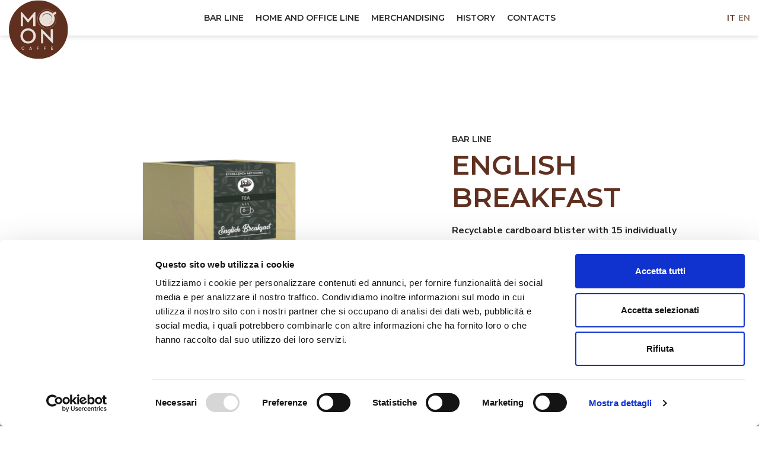

--- FILE ---
content_type: text/html; charset=UTF-8
request_url: https://www.mooncaffe.it/en/products/english-breakfast/
body_size: 7742
content:
<!DOCTYPE html><html lang="en-US"><head> <script defer id="Cookiebot" src="https://consent.cookiebot.com/uc.js" data-cbid="232edba3-436d-4741-b57d-74be551da7f0" data-blockingmode="auto" ></script> <meta charset="utf-8"><meta http-equiv="X-UA-Compatible" content="IE=edge"><meta name="viewport" content="width=device-width, initial-scale=1, shrink-to-fit=no"><title>english breakfast in Bar line format &#183; Moon Caffè</title><link href="https://fonts.googleapis.com/css?family=Montserrat:600%7CNunito+Sans:400,700&display=swap" rel="stylesheet"><meta name='robots' content='index, follow, max-image-preview:large, max-snippet:-1, max-video-preview:-1' /><link rel="alternate" hreflang="it" href="https://www.mooncaffe.it/prodotti/english-breakfast/" /><link rel="alternate" hreflang="en" href="https://www.mooncaffe.it/en/products/english-breakfast/" /><link rel="alternate" hreflang="x-default" href="https://www.mooncaffe.it/prodotti/english-breakfast/" /><meta name="description" content="Recyclable cardboard blister with 15 individually packed biodegradable filters; World-famous black tea recommended for breakfast for its stimulating properties." /><link rel="canonical" href="https://www.mooncaffe.it/en/products/english-breakfast/" /><meta property="og:locale" content="en_US" /><meta property="og:type" content="article" /><meta property="og:title" content="english breakfast in Bar line format &#183; Moon Caffè" /><meta property="og:description" content="Recyclable cardboard blister with 15 individually packed biodegradable filters; World-famous black tea recommended for breakfast for its stimulating properties." /><meta property="og:url" content="https://www.mooncaffe.it/en/products/english-breakfast/" /><meta property="og:site_name" content="Moon Caffè" /><meta property="article:publisher" content="https://www.facebook.com/pages/CAFFE-POLI-SRL-CASTEL-BOLOGNESE-RA/268709745405" /><meta property="og:image" content="https://www.mooncaffe.it/media/BLISTER-ENGLISH.png" /><meta property="og:image:width" content="1200" /><meta property="og:image:height" content="1200" /><meta property="og:image:type" content="image/png" /><meta name="twitter:card" content="summary_large_image" /> <script type="application/ld+json" class="yoast-schema-graph">{"@context":"https://schema.org","@graph":[{"@type":"WebPage","@id":"https://www.mooncaffe.it/en/products/english-breakfast/","url":"https://www.mooncaffe.it/en/products/english-breakfast/","name":"english breakfast in Bar line format &#183; Moon Caffè","isPartOf":{"@id":"https://www.mooncaffe.it/en/#website"},"primaryImageOfPage":{"@id":"https://www.mooncaffe.it/en/products/english-breakfast/#primaryimage"},"image":{"@id":"https://www.mooncaffe.it/en/products/english-breakfast/#primaryimage"},"thumbnailUrl":"https://www.mooncaffe.it/media/BLISTER-ENGLISH.png","datePublished":"2020-10-13T13:46:18+00:00","dateModified":"2020-10-13T13:46:18+00:00","description":"Recyclable cardboard blister with 15 individually packed biodegradable filters; World-famous black tea recommended for breakfast for its stimulating properties.","breadcrumb":{"@id":"https://www.mooncaffe.it/en/products/english-breakfast/#breadcrumb"},"inLanguage":"en-US","potentialAction":[{"@type":"ReadAction","target":["https://www.mooncaffe.it/en/products/english-breakfast/"]}]},{"@type":"ImageObject","inLanguage":"en-US","@id":"https://www.mooncaffe.it/en/products/english-breakfast/#primaryimage","url":"https://www.mooncaffe.it/media/BLISTER-ENGLISH.png","contentUrl":"https://www.mooncaffe.it/media/BLISTER-ENGLISH.png","width":1200,"height":1200},{"@type":"BreadcrumbList","@id":"https://www.mooncaffe.it/en/products/english-breakfast/#breadcrumb","itemListElement":[{"@type":"ListItem","position":1,"name":"Home","item":"https://www.mooncaffe.it/en/"},{"@type":"ListItem","position":2,"name":"Prodotti","item":"https://www.mooncaffe.it/en/products/"},{"@type":"ListItem","position":3,"name":"english breakfast"}]},{"@type":"WebSite","@id":"https://www.mooncaffe.it/en/#website","url":"https://www.mooncaffe.it/en/","name":"Moon Caffè","description":"","publisher":{"@id":"https://www.mooncaffe.it/en/#organization"},"potentialAction":[{"@type":"SearchAction","target":{"@type":"EntryPoint","urlTemplate":"https://www.mooncaffe.it/en/?s={search_term_string}"},"query-input":"required name=search_term_string"}],"inLanguage":"en-US"},{"@type":"Organization","@id":"https://www.mooncaffe.it/en/#organization","name":"Caffè Poli","url":"https://www.mooncaffe.it/en/","logo":{"@type":"ImageObject","inLanguage":"en-US","@id":"https://www.mooncaffe.it/en/#/schema/logo/image/","url":"https://www.mooncaffe.it/media/moon-caffe-1.jpg","contentUrl":"https://www.mooncaffe.it/media/moon-caffe-1.jpg","width":500,"height":500,"caption":"Caffè Poli"},"image":{"@id":"https://www.mooncaffe.it/en/#/schema/logo/image/"},"sameAs":["https://www.facebook.com/pages/CAFFE-POLI-SRL-CASTEL-BOLOGNESE-RA/268709745405","https://www.instagram.com/CAFFE.POLI1996/"]}]}</script> <link rel='stylesheet' id='main-css' href='https://www.mooncaffe.it/wp-content/themes/framework/assets/css/main.min.css?ver=6.5.5' type='text/css' media='all' /><style id='classic-theme-styles-inline-css' type='text/css'>/*! This file is auto-generated */
.wp-block-button__link{color:#fff;background-color:#32373c;border-radius:9999px;box-shadow:none;text-decoration:none;padding:calc(.667em + 2px) calc(1.333em + 2px);font-size:1.125em}.wp-block-file__button{background:#32373c;color:#fff;text-decoration:none}</style><style id='global-styles-inline-css' type='text/css'>body{--wp--preset--color--black: #000000;--wp--preset--color--cyan-bluish-gray: #abb8c3;--wp--preset--color--white: #ffffff;--wp--preset--color--pale-pink: #f78da7;--wp--preset--color--vivid-red: #cf2e2e;--wp--preset--color--luminous-vivid-orange: #ff6900;--wp--preset--color--luminous-vivid-amber: #fcb900;--wp--preset--color--light-green-cyan: #7bdcb5;--wp--preset--color--vivid-green-cyan: #00d084;--wp--preset--color--pale-cyan-blue: #8ed1fc;--wp--preset--color--vivid-cyan-blue: #0693e3;--wp--preset--color--vivid-purple: #9b51e0;--wp--preset--gradient--vivid-cyan-blue-to-vivid-purple: linear-gradient(135deg,rgba(6,147,227,1) 0%,rgb(155,81,224) 100%);--wp--preset--gradient--light-green-cyan-to-vivid-green-cyan: linear-gradient(135deg,rgb(122,220,180) 0%,rgb(0,208,130) 100%);--wp--preset--gradient--luminous-vivid-amber-to-luminous-vivid-orange: linear-gradient(135deg,rgba(252,185,0,1) 0%,rgba(255,105,0,1) 100%);--wp--preset--gradient--luminous-vivid-orange-to-vivid-red: linear-gradient(135deg,rgba(255,105,0,1) 0%,rgb(207,46,46) 100%);--wp--preset--gradient--very-light-gray-to-cyan-bluish-gray: linear-gradient(135deg,rgb(238,238,238) 0%,rgb(169,184,195) 100%);--wp--preset--gradient--cool-to-warm-spectrum: linear-gradient(135deg,rgb(74,234,220) 0%,rgb(151,120,209) 20%,rgb(207,42,186) 40%,rgb(238,44,130) 60%,rgb(251,105,98) 80%,rgb(254,248,76) 100%);--wp--preset--gradient--blush-light-purple: linear-gradient(135deg,rgb(255,206,236) 0%,rgb(152,150,240) 100%);--wp--preset--gradient--blush-bordeaux: linear-gradient(135deg,rgb(254,205,165) 0%,rgb(254,45,45) 50%,rgb(107,0,62) 100%);--wp--preset--gradient--luminous-dusk: linear-gradient(135deg,rgb(255,203,112) 0%,rgb(199,81,192) 50%,rgb(65,88,208) 100%);--wp--preset--gradient--pale-ocean: linear-gradient(135deg,rgb(255,245,203) 0%,rgb(182,227,212) 50%,rgb(51,167,181) 100%);--wp--preset--gradient--electric-grass: linear-gradient(135deg,rgb(202,248,128) 0%,rgb(113,206,126) 100%);--wp--preset--gradient--midnight: linear-gradient(135deg,rgb(2,3,129) 0%,rgb(40,116,252) 100%);--wp--preset--font-size--small: 13px;--wp--preset--font-size--medium: 20px;--wp--preset--font-size--large: 36px;--wp--preset--font-size--x-large: 42px;--wp--preset--spacing--20: 0.44rem;--wp--preset--spacing--30: 0.67rem;--wp--preset--spacing--40: 1rem;--wp--preset--spacing--50: 1.5rem;--wp--preset--spacing--60: 2.25rem;--wp--preset--spacing--70: 3.38rem;--wp--preset--spacing--80: 5.06rem;--wp--preset--shadow--natural: 6px 6px 9px rgba(0, 0, 0, 0.2);--wp--preset--shadow--deep: 12px 12px 50px rgba(0, 0, 0, 0.4);--wp--preset--shadow--sharp: 6px 6px 0px rgba(0, 0, 0, 0.2);--wp--preset--shadow--outlined: 6px 6px 0px -3px rgba(255, 255, 255, 1), 6px 6px rgba(0, 0, 0, 1);--wp--preset--shadow--crisp: 6px 6px 0px rgba(0, 0, 0, 1);}:where(.is-layout-flex){gap: 0.5em;}:where(.is-layout-grid){gap: 0.5em;}body .is-layout-flex{display: flex;}body .is-layout-flex{flex-wrap: wrap;align-items: center;}body .is-layout-flex > *{margin: 0;}body .is-layout-grid{display: grid;}body .is-layout-grid > *{margin: 0;}:where(.wp-block-columns.is-layout-flex){gap: 2em;}:where(.wp-block-columns.is-layout-grid){gap: 2em;}:where(.wp-block-post-template.is-layout-flex){gap: 1.25em;}:where(.wp-block-post-template.is-layout-grid){gap: 1.25em;}.has-black-color{color: var(--wp--preset--color--black) !important;}.has-cyan-bluish-gray-color{color: var(--wp--preset--color--cyan-bluish-gray) !important;}.has-white-color{color: var(--wp--preset--color--white) !important;}.has-pale-pink-color{color: var(--wp--preset--color--pale-pink) !important;}.has-vivid-red-color{color: var(--wp--preset--color--vivid-red) !important;}.has-luminous-vivid-orange-color{color: var(--wp--preset--color--luminous-vivid-orange) !important;}.has-luminous-vivid-amber-color{color: var(--wp--preset--color--luminous-vivid-amber) !important;}.has-light-green-cyan-color{color: var(--wp--preset--color--light-green-cyan) !important;}.has-vivid-green-cyan-color{color: var(--wp--preset--color--vivid-green-cyan) !important;}.has-pale-cyan-blue-color{color: var(--wp--preset--color--pale-cyan-blue) !important;}.has-vivid-cyan-blue-color{color: var(--wp--preset--color--vivid-cyan-blue) !important;}.has-vivid-purple-color{color: var(--wp--preset--color--vivid-purple) !important;}.has-black-background-color{background-color: var(--wp--preset--color--black) !important;}.has-cyan-bluish-gray-background-color{background-color: var(--wp--preset--color--cyan-bluish-gray) !important;}.has-white-background-color{background-color: var(--wp--preset--color--white) !important;}.has-pale-pink-background-color{background-color: var(--wp--preset--color--pale-pink) !important;}.has-vivid-red-background-color{background-color: var(--wp--preset--color--vivid-red) !important;}.has-luminous-vivid-orange-background-color{background-color: var(--wp--preset--color--luminous-vivid-orange) !important;}.has-luminous-vivid-amber-background-color{background-color: var(--wp--preset--color--luminous-vivid-amber) !important;}.has-light-green-cyan-background-color{background-color: var(--wp--preset--color--light-green-cyan) !important;}.has-vivid-green-cyan-background-color{background-color: var(--wp--preset--color--vivid-green-cyan) !important;}.has-pale-cyan-blue-background-color{background-color: var(--wp--preset--color--pale-cyan-blue) !important;}.has-vivid-cyan-blue-background-color{background-color: var(--wp--preset--color--vivid-cyan-blue) !important;}.has-vivid-purple-background-color{background-color: var(--wp--preset--color--vivid-purple) !important;}.has-black-border-color{border-color: var(--wp--preset--color--black) !important;}.has-cyan-bluish-gray-border-color{border-color: var(--wp--preset--color--cyan-bluish-gray) !important;}.has-white-border-color{border-color: var(--wp--preset--color--white) !important;}.has-pale-pink-border-color{border-color: var(--wp--preset--color--pale-pink) !important;}.has-vivid-red-border-color{border-color: var(--wp--preset--color--vivid-red) !important;}.has-luminous-vivid-orange-border-color{border-color: var(--wp--preset--color--luminous-vivid-orange) !important;}.has-luminous-vivid-amber-border-color{border-color: var(--wp--preset--color--luminous-vivid-amber) !important;}.has-light-green-cyan-border-color{border-color: var(--wp--preset--color--light-green-cyan) !important;}.has-vivid-green-cyan-border-color{border-color: var(--wp--preset--color--vivid-green-cyan) !important;}.has-pale-cyan-blue-border-color{border-color: var(--wp--preset--color--pale-cyan-blue) !important;}.has-vivid-cyan-blue-border-color{border-color: var(--wp--preset--color--vivid-cyan-blue) !important;}.has-vivid-purple-border-color{border-color: var(--wp--preset--color--vivid-purple) !important;}.has-vivid-cyan-blue-to-vivid-purple-gradient-background{background: var(--wp--preset--gradient--vivid-cyan-blue-to-vivid-purple) !important;}.has-light-green-cyan-to-vivid-green-cyan-gradient-background{background: var(--wp--preset--gradient--light-green-cyan-to-vivid-green-cyan) !important;}.has-luminous-vivid-amber-to-luminous-vivid-orange-gradient-background{background: var(--wp--preset--gradient--luminous-vivid-amber-to-luminous-vivid-orange) !important;}.has-luminous-vivid-orange-to-vivid-red-gradient-background{background: var(--wp--preset--gradient--luminous-vivid-orange-to-vivid-red) !important;}.has-very-light-gray-to-cyan-bluish-gray-gradient-background{background: var(--wp--preset--gradient--very-light-gray-to-cyan-bluish-gray) !important;}.has-cool-to-warm-spectrum-gradient-background{background: var(--wp--preset--gradient--cool-to-warm-spectrum) !important;}.has-blush-light-purple-gradient-background{background: var(--wp--preset--gradient--blush-light-purple) !important;}.has-blush-bordeaux-gradient-background{background: var(--wp--preset--gradient--blush-bordeaux) !important;}.has-luminous-dusk-gradient-background{background: var(--wp--preset--gradient--luminous-dusk) !important;}.has-pale-ocean-gradient-background{background: var(--wp--preset--gradient--pale-ocean) !important;}.has-electric-grass-gradient-background{background: var(--wp--preset--gradient--electric-grass) !important;}.has-midnight-gradient-background{background: var(--wp--preset--gradient--midnight) !important;}.has-small-font-size{font-size: var(--wp--preset--font-size--small) !important;}.has-medium-font-size{font-size: var(--wp--preset--font-size--medium) !important;}.has-large-font-size{font-size: var(--wp--preset--font-size--large) !important;}.has-x-large-font-size{font-size: var(--wp--preset--font-size--x-large) !important;}
.wp-block-navigation a:where(:not(.wp-element-button)){color: inherit;}
:where(.wp-block-post-template.is-layout-flex){gap: 1.25em;}:where(.wp-block-post-template.is-layout-grid){gap: 1.25em;}
:where(.wp-block-columns.is-layout-flex){gap: 2em;}:where(.wp-block-columns.is-layout-grid){gap: 2em;}
.wp-block-pullquote{font-size: 1.5em;line-height: 1.6;}</style><link rel='stylesheet' id='wpml-blocks-css' href='https://www.mooncaffe.it/wp-content/plugins/sitepress-multilingual-cms/dist/css/blocks/styles.css?ver=4.6.11' type='text/css' media='all' /><link rel="shortcut icon" href="https://www.mooncaffe.it/assets/img/favicons/favicon.ico" type="image/x-icon" /><link rel="icon" href="https://www.mooncaffe.it/assets/img/favicons/favicon.ico" type="image/x-icon" /><link rel="apple-touch-icon-precomposed" sizes="57x57" href="https://www.mooncaffe.it/assets/img/favicons/apple-touch-icon-57x57.png" /><link rel="apple-touch-icon-precomposed" sizes="60x60" href="https://www.mooncaffe.it/assets/img/favicons/apple-touch-icon-60x60.png" /><link rel="apple-touch-icon-precomposed" sizes="72x72" href="https://www.mooncaffe.it/assets/img/favicons/apple-touch-icon-72x72.png" /><link rel="apple-touch-icon-precomposed" sizes="76x76" href="https://www.mooncaffe.it/assets/img/favicons/apple-touch-icon-76x76.png" /><link rel="apple-touch-icon-precomposed" sizes="114x114" href="https://www.mooncaffe.it/assets/img/favicons/apple-touch-icon-114x114.png" /><link rel="apple-touch-icon-precomposed" sizes="120x120" href="https://www.mooncaffe.it/assets/img/favicons/apple-touch-icon-120x120.png" /><link rel="apple-touch-icon-precomposed" sizes="144x144" href="https://www.mooncaffe.it/assets/img/favicons/apple-touch-icon-144x144.png" /><link rel="apple-touch-icon-precomposed" sizes="152x152" href="https://www.mooncaffe.it/assets/img/favicons/apple-touch-icon-152x152.png" /><link rel="apple-touch-icon-precomposed" sizes="180x180" href="https://www.mooncaffe.it/assets/img/favicons/apple-touch-icon-152x152.png"><link rel="icon" type="image/png" href="https://www.mooncaffe.it/assets/img/favicons/favicon-16x16.png" sizes="16x16" /><link rel="icon" type="image/png" href="https://www.mooncaffe.it/assets/img/favicons/favicon-32x32.png" sizes="32x32" /><link rel="icon" type="image/png" href="https://www.mooncaffe.it/assets/img/favicons/favicon-96x96.png" sizes="96x96" /><link rel="icon" href="https://www.mooncaffe.it/assets/img/favicons/favicon.ico" type="image/x-icon"><meta name="application-name" content="&nbsp;" /><meta name="msapplication-TileColor" content="#FFFFFF" /><meta name="msapplication-square70x70logo" content="https://www.mooncaffe.it/assets/img/favicons/mstile-70x70.png" /><meta name="msapplication-TileImage" content="https://www.mooncaffe.it/assets/img/favicons/mstile-144x144.png" /><meta name="msapplication-square150x150logo" content="https://www.mooncaffe.it/assets/img/favicons/mstile-150x150.png" /><meta name="msapplication-wide310x150logo" content="https://www.mooncaffe.it/assets/img/favicons/mstile-310x150.png" /><meta name="msapplication-square310x310logo" content="https://www.mooncaffe.it/assets/img/favicons/mstile-310x310.png" />  <script defer src="https://www.googletagmanager.com/gtag/js?id=G-61TJ0H9HDZ"></script> <script defer src="[data-uri]"></script> <!--[if lt IE 9]> <script src="https://oss.maxcdn.com/html5shiv/3.7.3/html5shiv.min.js"></script> <script src="https://oss.maxcdn.com/respond/1.4.2/respond.min.js"></script> <![endif]--></head><body class="single"><header><div class="wrap"><div class="container-fluid"><div class="row"><div class="col"><div id="logo"> <a href="https://www.mooncaffe.it/en/"></a></div> <a id="nav-btn"> <span></span> <span></span> <span></span> <span></span> </a><nav><ul id="menu-primary-navigation-inglese" class="navigation"><li class="current-prodotti-ancestor active current-prodotti-parent menu-bar-line"><a href="https://www.mooncaffe.it/en/formats/bar-line/">Bar line</a></li><li class="menu-home-and-office-line"><a href="https://www.mooncaffe.it/en/formats/home-and-office-line/">Home and office line</a></li><li class="menu-merchandising"><a href="https://www.mooncaffe.it/en/merchandising/">Merchandising</a></li><li class="menu-history"><a href="https://www.mooncaffe.it/en/coffee-since-1965/">history</a></li><li class="menu-contacts"><a href="https://www.mooncaffe.it/en/contacts/">Contacts</a></li></ul></nav><div id="languages"><ul><li><a href="https://www.mooncaffe.it/prodotti/english-breakfast/">it</a></li><li class="active">en</li></ul></div></div></div></div></div></header><main><section class="product"><div class="wrap"><div class="container-fluid"><div class="row align-items-center"><div class="col-12 col-md-12 col-lg-7 col-xl-7"> <img src="https://www.mooncaffe.it/media/BLISTER-ENGLISH-768x768.png" class="img-fluid" alt="Moon Caffè - english breakfast"></div><div class="col-12 col-md-12 col-lg-5 col-xl-4"><h5> Bar line</h5><h1>english breakfast</h1><p><p><strong>Recyclable cardboard blister with 15 individually packed biodegradable filters;</strong> World-famous black tea recommended for breakfast for its stimulating properties.</p></p></div></div></div></div></section><section class="categories dark"><div class="wrap"><div class="container-fluid"><div class="row justify-content-center "><div class="col-12 col-xl-10"><div class="row block-item align-items-center"><div class="col-12 col-md-6 col-lg-6"> <img src="https://www.mooncaffe.it/media/bollitore-h2o-768x768.jpg" class="img-fluid" alt="" /></div><div class="col-12  col-md-6 col-lg-6 "><h3>WATER BOILER</h3><p>This water boiler has been designed for professional use. The boiling point is reached very quickly thanks to an excellent quality heating element with a power of 2W. This low weight water boiler can be easily moved to wherever you prefer.</p></div></div></div></div></div></div></section><section class="cta"><div class="wrap"><div class="container-fluid"><div class="row justify-content-center"><div class="col-12 col-lg-10 col-xl-8"><div class="container-fluid"><div class="row cta-box"><div class="col-12"><h2> Do you want more information?</h2><p> Fill out the form and we will contact you in a very short time</p></div><div class="col-12"><div class="wpcf7 no-js" id="wpcf7-f71-p2651-o1" lang="it-IT" dir="ltr"><div class="screen-reader-response"><p role="status" aria-live="polite" aria-atomic="true"></p><ul></ul></div><form action="/en/products/english-breakfast/#wpcf7-f71-p2651-o1" method="post" class="wpcf7-form init wpcf7-acceptance-as-validation" aria-label="Modulo di contatto" novalidate="novalidate" data-status="init"><div style="display: none;"> <input type="hidden" name="_wpcf7" value="71" /> <input type="hidden" name="_wpcf7_version" value="5.9.8" /> <input type="hidden" name="_wpcf7_locale" value="it_IT" /> <input type="hidden" name="_wpcf7_unit_tag" value="wpcf7-f71-p2651-o1" /> <input type="hidden" name="_wpcf7_container_post" value="2651" /> <input type="hidden" name="_wpcf7_posted_data_hash" value="" /></div> <span id="wpcf7-6976595ceec83-wrapper" class="wpcf7-form-control-wrap website-wrap" ><label for="wpcf7-6976595ceec83-field" class="hp-message">Si prega di lasciare vuoto questo campo.</label><input id="wpcf7-6976595ceec83-field"  class="wpcf7-form-control wpcf7-text" type="text" name="website" value="" size="40" tabindex="-1" autocomplete="new-password" /></span><div class="row"><div class="col-12 col-md-6"><div class="form-group"><span class="wpcf7-form-control-wrap" data-name="Name"><input size="40" maxlength="400" class="wpcf7-form-control wpcf7-text wpcf7-validates-as-required form-control" aria-required="true" aria-invalid="false" placeholder="Name *" value="" type="text" name="Name" /></span></div><div class="form-group"><span class="wpcf7-form-control-wrap" data-name="Surname"><input size="40" maxlength="400" class="wpcf7-form-control wpcf7-text wpcf7-validates-as-required form-control" aria-required="true" aria-invalid="false" placeholder="Surname *" value="" type="text" name="Surname" /></span></div><div class="form-group"><span class="wpcf7-form-control-wrap" data-name="Email"><input size="40" maxlength="400" class="wpcf7-form-control wpcf7-email wpcf7-validates-as-required wpcf7-text wpcf7-validates-as-email form-control" aria-required="true" aria-invalid="false" placeholder="Email address *" value="" type="email" name="Email" /></span></div></div><div class="col-12 col-md-6"><div class="form-group"><span class="wpcf7-form-control-wrap" data-name="Subject"><input size="40" maxlength="400" class="wpcf7-form-control wpcf7-text wpcf7-validates-as-required form-control" aria-required="true" aria-invalid="false" placeholder="Subject *" value="" type="text" name="Subject" /></span></div><div class="form-group"><span class="wpcf7-form-control-wrap" data-name="Message"><textarea cols="40" rows="10" maxlength="2000" class="wpcf7-form-control wpcf7-textarea wpcf7-validates-as-required form-control" aria-required="true" aria-invalid="false" placeholder="Message *" name="Message"></textarea></span></div></div></div><div class="row"><div class="col-12 col-md-6"><div class="form-check"><span class="wpcf7-form-control-wrap" data-name="privacy"><span class="wpcf7-form-control wpcf7-acceptance"><span class="wpcf7-list-item"><label><input type="checkbox" name="privacy" value="1" class="form-check-input" aria-invalid="false" /><span class="wpcf7-list-item-label">I accept the <a href="/privacy-policy">terms and privacy policy</a></span></label></span></span></span></div></div><div class="col-12 col-md-6 mt-4 mt-md-0"> <input class="wpcf7-form-control wpcf7-submit has-spinner btn btn-outline" type="submit" value="Send Request" /></div></div><div class="row response"><div class="col-12"><div class="wpcf7-response-output" aria-hidden="true"></div></div></div></form></div></div></div></div></div></div></div></div></section><section class="categories dark"><div class="wrap"><div class="container-fluid"><div class="row text-center"><div class="col-12"><h2 class="bar">Bar line</h2></div></div><div class="row justify-content-center"><div class="col-6 col-sm-12 col-md-4 col-lg-3 col-xl-3 prod text-center"> <a href="https://www.mooncaffe.it/en/products/moon-mix-light/"><div class="round-image"> <img src="https://www.mooncaffe.it/media/MOON-CAFFE_MIX-LIGHT-768x768.jpg" class="rounded-circle img-fluid" alt="Moon Caffè - moon mix light"></div><div class="round-image-text"><h3>moon mix light</h3></div> </a></div><div class="col-6 col-sm-12 col-md-4 col-lg-3 col-xl-3 prod text-center"> <a href="https://www.mooncaffe.it/en/products/moon-mix-relax/"><div class="round-image"> <img src="https://www.mooncaffe.it/media/MOON-CAFFE_MIX-RELAX-768x768.jpg" class="rounded-circle img-fluid" alt="Moon Caffè - moon mix relax"></div><div class="round-image-text"><h3>moon mix relax</h3></div> </a></div><div class="col-6 col-sm-12 col-md-4 col-lg-3 col-xl-3 prod text-center"> <a href="https://www.mooncaffe.it/en/products/moon-mix-deca/"><div class="round-image"> <img src="https://www.mooncaffe.it/media/MOON-CAFFE_MIX-DECA-768x768.jpg" class="rounded-circle img-fluid" alt="Moon Caffè - moon mix deca"></div><div class="round-image-text"><h3>moon mix deca</h3></div> </a></div><div class="col-6 col-sm-12 col-md-4 col-lg-3 col-xl-3 prod text-center"> <a href="https://www.mooncaffe.it/en/products/soluble-barley-drink/"><div class="round-image"> <img src="https://www.mooncaffe.it/media/MOON-CAFFE_ORZO-SOLUBILE-768x768.jpg" class="rounded-circle img-fluid" alt="Moon Caffè - Soluble barley drink"></div><div class="round-image-text"><h3>Soluble barley drink</h3></div> </a></div><div class="col-6 col-sm-12 col-md-4 col-lg-3 col-xl-3 prod text-center"> <a href="https://www.mooncaffe.it/en/products/ginseng-flavoured-soluble-drink/"><div class="round-image"> <img src="https://www.mooncaffe.it/media/MOON-CAFFE_GINSENG-SOLUBILE-768x768.jpg" class="rounded-circle img-fluid" alt="Moon Caffè - Ginseng-flavoured soluble drink"></div><div class="round-image-text"><h3>Ginseng-flavoured soluble drink</h3></div> </a></div><div class="col-6 col-sm-12 col-md-4 col-lg-3 col-xl-3 prod text-center"> <a href="https://www.mooncaffe.it/en/products/ciokofusion-classic-hot-chocolate/"><div class="round-image"> <img src="https://www.mooncaffe.it/media/BLISTER-CIOK-CLASSICA-768x768.jpg" class="rounded-circle img-fluid" alt="Moon Caffè - ciokofusion classic hot chocolate"></div><div class="round-image-text"><h3>ciokofusion classic hot chocolate</h3></div> </a></div><div class="col-6 col-sm-12 col-md-4 col-lg-3 col-xl-3 prod text-center"> <a href="https://www.mooncaffe.it/en/products/ciokofusion-dark-hot-chocolate/"><div class="round-image"> <img src="https://www.mooncaffe.it/media/BLISTER-CIOK-FONDENTE-768x768.jpg" class="rounded-circle img-fluid" alt="Moon Caffè - ciokofusion dark hot chocolate"></div><div class="round-image-text"><h3>ciokofusion dark hot chocolate</h3></div> </a></div><div class="col-6 col-sm-12 col-md-4 col-lg-3 col-xl-3 prod text-center"> <a href="https://www.mooncaffe.it/en/products/ciokofusion-white-hot-chocolate/"><div class="round-image"> <img src="https://www.mooncaffe.it/media/BLISTER-CIOK-BIANCA-768x768.jpg" class="rounded-circle img-fluid" alt="Moon Caffè - ciokofusion white hot chocolate"></div><div class="round-image-text"><h3>ciokofusion white hot chocolate</h3></div> </a></div><div class="col-6 col-sm-12 col-md-4 col-lg-3 col-xl-3 prod text-center"> <a href="https://www.mooncaffe.it/en/products/abbraccio-della-sera-herbal-tea/"><div class="round-image"> <img src="https://www.mooncaffe.it/media/BLISTER-ABBRACCIO-DELLA-SERA-768x768.png" class="rounded-circle img-fluid" alt="Moon Caffè - “abbraccio della sera” herbal tea"></div><div class="round-image-text"><h3>“abbraccio della sera” herbal tea</h3></div> </a></div><div class="col-6 col-sm-12 col-md-4 col-lg-3 col-xl-3 prod text-center"> <a href="https://www.mooncaffe.it/en/products/fuoco-del-caminetto-herbal-tea/"><div class="round-image"> <img src="https://www.mooncaffe.it/media/BLISTER-FUOCO-DEL-CAMINETTO-768x768.png" class="rounded-circle img-fluid" alt="Moon Caffè - “fuoco del caminetto” herbal tea"></div><div class="round-image-text"><h3>“fuoco del caminetto” herbal tea</h3></div> </a></div><div class="col-6 col-sm-12 col-md-4 col-lg-3 col-xl-3 prod text-center"> <a href="https://www.mooncaffe.it/en/products/ginger-and-lemon/"><div class="round-image"> <img src="https://www.mooncaffe.it/media/BLISTER-ZENZERO-E-LIMONE-768x768.png" class="rounded-circle img-fluid" alt="Moon Caffè - ginger and lemon"></div><div class="round-image-text"><h3>ginger and lemon</h3></div> </a></div><div class="col-6 col-sm-12 col-md-4 col-lg-3 col-xl-3 prod text-center"> <a href="https://www.mooncaffe.it/en/products/bosco-incantato-wild-berry-tea/"><div class="round-image"> <img src="https://www.mooncaffe.it/media/BLISTER-BOSCO-INCANTATO-768x768.png" class="rounded-circle img-fluid" alt="Moon Caffè - “bosco incantato” wild berry tea"></div><div class="round-image-text"><h3>“bosco incantato” wild berry tea</h3></div> </a></div><div class="col-6 col-sm-12 col-md-4 col-lg-3 col-xl-3 prod text-center"> <a href="https://www.mooncaffe.it/en/products/decaf/"><div class="round-image"> <img src="https://www.mooncaffe.it/media/BLISTER-DETEINATO-768x768.png" class="rounded-circle img-fluid" alt="Moon Caffè - decaf"></div><div class="round-image-text"><h3>decaf</h3></div> </a></div><div class="col-6 col-sm-12 col-md-4 col-lg-3 col-xl-3 prod text-center"> <a href="https://www.mooncaffe.it/en/products/earl-gray/"><div class="round-image"> <img src="https://www.mooncaffe.it/media/BLISTER-EARL-GREY-768x768.png" class="rounded-circle img-fluid" alt="Moon Caffè - earl gray"></div><div class="round-image-text"><h3>earl gray</h3></div> </a></div><div class="col-6 col-sm-12 col-md-4 col-lg-3 col-xl-3 prod text-center"> <a href="https://www.mooncaffe.it/en/products/green-tea/"><div class="round-image"> <img src="https://www.mooncaffe.it/media/BLISTER-TEA-VERDE-768x768.png" class="rounded-circle img-fluid" alt="Moon Caffè - green tea"></div><div class="round-image-text"><h3>green tea</h3></div> </a></div></div></div></div></section><section class="merchandising-cpacademy"><div class="container-fluid"><div class="row no-gutters align-items-center"><div class="col-12 col-sm-12 col-md-12 col-lg-12 col-xl-12" onclick="location.href='https://www.mooncaffe.it/en/merchandising/'"><div class="brg d-flex align-items-center justify-content-center" style="background-image: url(https://www.mooncaffe.it/media/ACCESSORI_1920x500_2-1.jpg);"><h2 class="small bar">Moon caffè merchandising</h2></div></div></div></div></section></main><footer><section class="prefooter"><div class="wrap"><div class="container-fluid"><div class="row align-items-end"><div class="col-12 col-sm-12 col-md-12 col-lg-3 col-xl-2 social-nav"><h6>Follow us</h6><ul id="menu-social-inglese" class="navigation footersocial"><li class="menu-facebook"><a href="https://www.facebook.com/CAFFE-POLI-SRL-CASTEL-BOLOGNESE-RA-268709745405/">Facebook</a></li><li class="menu-instagram"><a href="https://www.instagram.com/CAFFE.POLI1996/">Instagram</a></li></ul></div><div class="col-12 col-sm-12 col-md-12 col-lg-9 col-xl-7 categories-nav"><h6>Moon caffè products</h6><ul id="menu-footer-navigation-inglese" class="navigation footernavigation"><li class="current-prodotti-ancestor active current-prodotti-parent menu-bar-line"><a href="https://www.mooncaffe.it/en/formats/bar-line/">Bar line</a></li><li class="menu-home-and-office-line"><a href="https://www.mooncaffe.it/en/formats/home-and-office-line/">Home and office line</a></li></ul></div><div class="col-12 col-sm-12 col-md-12 col-lg-12 col-xl-3 text-xl-right service-nav"><ul id="menu-footer-service-inglese" class="navigation footerservice"><li class="menu-privacy-policy"><a href="https://www.mooncaffe.it/en/privacy-policy/">Privacy Policy</a></li><li class="menu-cookies-policy"><a href="https://www.mooncaffe.it/en/cookies-policy/">Cookies Policy</a></li></ul></div></div></div></div></section><div class="copy"><div class="wrap"><div class="container-fluid"><div class="row"><div class="col-12 col-md-10"> <span class="d-block d-md-inline-block">&copy; 2026 Caffè Poli Srl</span> <span class="d-block d-md-inline-block">All rights reserved</span> <span class="d-none d-md-inline-block"> · </span> <span class="d-block d-md-inline-block">P.Iva 02143270391 · REA n. 175414</span></div><div class="col-12 col-md-2 text-md-right mt-3 mt-md-0"> web by <a href="https://www.exnovostudio.it?utm_campaign=Signature&utm_medium=Sign&utm_source=mooncaffe" target="_blank">exnovo</a></div></div></div></div></div></footer><style id='wpcf7-6976595ceec83-inline-inline-css' type='text/css'>#wpcf7-6976595ceec83-wrapper {display:none !important; visibility:hidden !important;}</style> <script defer  src="https://www.mooncaffe.it/wp-content/themes/framework/assets/js/jquery-3.3.1.min.js" id="jquery-js"></script> <script defer  src="https://www.mooncaffe.it/wp-content/themes/framework/assets/js/bootstrap.min.js" id="bootstrap-js-js"></script> <script  src="https://www.mooncaffe.it/wp-includes/js/dist/vendor/wp-polyfill-inert.min.js?ver=3.1.2" id="wp-polyfill-inert-js"></script> <script  src="https://www.mooncaffe.it/wp-includes/js/dist/vendor/regenerator-runtime.min.js?ver=0.14.0" id="regenerator-runtime-js"></script> <script  src="https://www.mooncaffe.it/wp-includes/js/dist/vendor/wp-polyfill.min.js?ver=3.15.0" id="wp-polyfill-js"></script> <script  src="https://www.mooncaffe.it/wp-includes/js/dist/hooks.min.js?ver=2810c76e705dd1a53b18" id="wp-hooks-js"></script> <script  src="https://www.mooncaffe.it/wp-includes/js/dist/i18n.min.js?ver=5e580eb46a90c2b997e6" id="wp-i18n-js"></script> <script defer id="wp-i18n-js-after" src="[data-uri]"></script> <script defer  src="https://www.mooncaffe.it/wp-content/cache/autoptimize/js/autoptimize_single_efc27e253fae1b7b891fb5a40e687768.js?ver=5.9.8" id="swv-js"></script> <script defer id="contact-form-7-js-extra" src="[data-uri]"></script> <script defer  src="https://www.mooncaffe.it/wp-content/cache/autoptimize/js/autoptimize_single_0b1719adf5fa7231cb1a1b54cf11a50e.js?ver=5.9.8" id="contact-form-7-js"></script> <script defer  src="https://www.mooncaffe.it/wp-content/themes/framework/assets/js/jquery.flexslider.min.js" id="flexslider-js"></script> <script defer  src="https://www.mooncaffe.it/wp-content/themes/framework/assets/js/lozad.min.js" id="lazy-js-js"></script> <script defer  src="https://www.mooncaffe.it/wp-content/cache/autoptimize/js/autoptimize_single_1c35fea000cbaedb2de80d85971e9dc7.js" id="app-js-js"></script> <script defer src="[data-uri]"></script> </body></html>

--- FILE ---
content_type: image/svg+xml
request_url: https://www.mooncaffe.it/wp-content/themes/framework/assets/img/instagram.svg
body_size: 747
content:
<svg width="30" height="30" xmlns="http://www.w3.org/2000/svg" xmlns:xlink="http://www.w3.org/1999/xlink"><defs><path id="a" d="M0 15v15h30V0H0z"/></defs><g fill="none" fill-rule="evenodd"><mask id="b" fill="#fff"><use xlink:href="#a"/></mask><path d="M23.561 18.55c-.042.918-.187 1.544-.4 2.092a4.397 4.397 0 0 1-2.52 2.518c-.547.214-1.173.36-2.09.402-.918.04-1.212.051-3.551.051-2.34 0-2.633-.01-3.551-.051-.917-.042-1.543-.188-2.09-.402a4.22 4.22 0 0 1-1.527-.993 4.21 4.21 0 0 1-.993-1.525c-.213-.548-.358-1.174-.4-2.09-.042-.92-.052-1.212-.052-3.552s.01-2.633.052-3.551c.042-.917.186-1.543.4-2.09a4.229 4.229 0 0 1 .993-1.526c.43-.438.951-.777 1.526-.994.548-.212 1.173-.359 2.09-.4.92-.042 1.213-.052 3.552-.052 2.34 0 2.633.01 3.55.052.918.041 1.544.188 2.091.4a4.222 4.222 0 0 1 1.527.994c.438.43.777.95.993 1.525.213.548.358 1.174.4 2.091.043.918.052 1.211.052 3.551s-.009 2.632-.052 3.55M15 0C6.717 0 0 6.717 0 15c0 8.283 6.717 15 15 15 8.283 0 15-6.717 15-15 0-8.283-6.717-15-15-15m4.598 11.436a1.034 1.034 0 1 1 0-2.068 1.034 1.034 0 0 1 0 2.068M15 19.423a4.423 4.423 0 1 1 0-8.846 4.423 4.423 0 0 1 0 8.846m6.715-9.502a2.67 2.67 0 0 0-.645-.991 2.675 2.675 0 0 0-.99-.644c-.304-.118-.76-.258-1.6-.297-.907-.042-1.18-.05-3.48-.05s-2.572.008-3.48.05c-.84.039-1.297.179-1.6.297a2.67 2.67 0 0 0-.99.644 2.67 2.67 0 0 0-.645.99c-.117.304-.258.76-.296 1.6-.041.908-.05 1.18-.05 3.48s.009 2.572.05 3.48c.038.84.179 1.297.296 1.6.138.374.358.713.645.99.277.287.616.506.99.645.303.118.76.258 1.6.296.908.042 1.18.05 3.48.05s2.573-.008 3.48-.05c.84-.038 1.296-.178 1.6-.296a2.857 2.857 0 0 0 1.635-1.635c.117-.303.258-.76.296-1.6.041-.908.05-1.18.05-3.48s-.009-2.572-.05-3.48c-.038-.84-.178-1.296-.296-1.6M17.87 15a2.871 2.871 0 1 1-5.742 0 2.871 2.871 0 0 1 5.742 0" fill="#FFF" mask="url(#b)"/></g></svg>

--- FILE ---
content_type: application/javascript
request_url: https://www.mooncaffe.it/wp-content/cache/autoptimize/js/autoptimize_single_1c35fea000cbaedb2de80d85971e9dc7.js
body_size: 63
content:
$(document).ready(function(){$('#nav-btn').click(function(){if($('#nav-btn').hasClass("open")){$('#nav-btn').delay(300).removeClass('rotate').promise().done(function(){$("nav").removeClass('open').promise().done(function(){$('#nav-btn').removeClass('open');});});}else{$('#nav-btn').delay(300).addClass('open').promise().done(function(){$('#nav-btn').addClass('rotate').promise().done(function(){$("nav").addClass('open');});});}});});

--- FILE ---
content_type: application/x-javascript
request_url: https://consentcdn.cookiebot.com/consentconfig/232edba3-436d-4741-b57d-74be551da7f0/mooncaffe.it/configuration.js
body_size: 324
content:
CookieConsent.configuration.tags.push({id:188637964,type:"script",tagID:"",innerHash:"",outerHash:"",tagHash:"7069475996908",url:"https://consent.cookiebot.com/uc.js",resolvedUrl:"https://consent.cookiebot.com/uc.js",cat:[1]});CookieConsent.configuration.tags.push({id:188637966,type:"script",tagID:"",innerHash:"",outerHash:"",tagHash:"7610066501010",url:"https://www.googletagmanager.com/gtag/js?id=G-61TJ0H9HDZ",resolvedUrl:"https://www.googletagmanager.com/gtag/js?id=G-61TJ0H9HDZ",cat:[4]});

--- FILE ---
content_type: image/svg+xml
request_url: https://www.mooncaffe.it/wp-content/themes/framework/assets/img/check.svg
body_size: 64
content:
<svg width="13" height="9" xmlns="http://www.w3.org/2000/svg">
	<path fill="#000000" d="M11.314.001L5.657 5.657 1.414 1.415 0 2.83l5.657 5.655 1.414-1.414 5.657-5.656z" fill-rule="evenodd"/>
</svg>

--- FILE ---
content_type: image/svg+xml
request_url: https://www.mooncaffe.it/wp-content/themes/framework/assets/img/moon-caffe.svg
body_size: 2237
content:

<svg width="120px" height="120px" viewBox="0 0 120 120" version="1.1" xmlns="http://www.w3.org/2000/svg" xmlns:xlink="http://www.w3.org/1999/xlink">
    <!-- Generator: Sketch 45.2 (43514) - http://www.bohemiancoding.com/sketch -->
    <desc>Created with Sketch.</desc>
    <defs>
        <polygon id="path-1" points="5.12820513e-05 0.494808511 119.506154 0.494808511 119.506154 119.489209 5.12820513e-05 119.489209"></polygon>
    </defs>
    <g id="Page-1" stroke="none" stroke-width="1" fill="none" fill-rule="evenodd">
        <g>
            <g id="Group-3" transform="translate(0.000000, 0.015830)">
                <mask id="mask-2" fill="white">
                    <use xlink:href="#path-1"></use>
                </mask>
                <g id="Clip-2"></g>
                <path d="M59.7518462,0.494655319 C26.7503077,0.494655319 5.12820513e-05,27.1315915 5.12820513e-05,59.9921872 C5.12820513e-05,92.8522723 26.7503077,119.489209 59.7518462,119.489209 C92.7533846,119.489209 119.506205,92.8522723 119.506205,59.9921872 C119.506205,27.1315915 92.7533846,0.494655319 59.7518462,0.494655319" id="Fill-1" fill="#5F301F" mask="url(#mask-2)"></path>
            </g>
            <path d="M25.6330256,97.5407489 C25.6330256,95.6886638 27.0489231,94.3242383 28.8443077,94.3242383 C30.0104615,94.3242383 30.8150769,94.7761532 31.3607179,95.5400681 L30.6022564,96.0757277 C30.1858462,95.5130043 29.6494359,95.2178553 28.8166154,95.2178553 C27.5668718,95.2178553 26.6602051,96.2130894 26.6602051,97.5407489 C26.6602051,98.8939404 27.5858462,99.8616 28.8530256,99.8616 C29.6673846,99.8616 30.2694359,99.5582809 30.7412308,98.9501106 L31.5094359,99.4755574 C30.8612308,100.332409 30.0381538,100.756238 28.8166154,100.756238 C27.0217436,100.756238 25.6330256,99.3918128 25.6330256,97.5407489" id="Fill-4" fill="#E8DFD7"></path>
            <path d="M43.9558462,96.4436426 L42.9096923,98.9222809 L44.9825128,98.9222809 C44.9922564,98.9222809 43.9558462,96.4436426 43.9558462,96.4436426 L43.9558462,96.4436426 Z M42.1789231,100.672238 L41.1794359,100.672238 L43.9368718,94.2785362 L43.9927692,94.2785362 L46.7599487,100.672238 L45.7137949,100.672238 L45.3527692,99.7975149 L42.5399487,99.7975149 L42.1789231,100.672238 Z" id="Fill-6" fill="#E8DFD7"></path>
            <polygon id="Fill-8" fill="#E8DFD7" points="56.8927692 94.4071149 60.816359 94.4071149 60.816359 95.2818383 57.8825128 95.2818383 57.8825128 97.8809872 60.556359 97.8809872 60.556359 98.7567319 57.8825128 98.7567319 57.8825128 100.672647 56.8927692 100.672647"></polygon>
            <polygon id="Fill-10" fill="#E8DFD7" points="71.1428205 94.4071149 75.0664103 94.4071149 75.0664103 95.2818383 72.1330769 95.2818383 72.1330769 97.8809872 74.8074359 97.8809872 74.8074359 98.7567319 72.1330769 98.7567319 72.1330769 100.672647 71.1428205 100.672647"></polygon>
            <path d="M86.3561538,92.6009362 L87.4017949,92.6009362 L87.864359,94.0021277 L87.1433333,94.0021277 L86.3561538,92.6009362 Z M85.3935897,94.4070638 L89.4007692,94.4070638 L89.4007692,95.2817872 L86.384359,95.2817872 L86.384359,97.8809362 L89.0587179,97.8809362 L89.0587179,98.7388085 L86.384359,98.7388085 L86.384359,99.7978723 L89.53,99.7978723 L89.53,100.672596 L85.3935897,100.672596 L85.3935897,94.4070638 Z" id="Fill-12" fill="#E8DFD7"></path>
            <path d="M77.5300513,28.2036255 C72.6587692,27.8364766 68.2792821,30.8456681 66.7233846,35.2478809 C67.8259487,30.3549447 71.782359,26.9500085 77.0690256,26.9500085 C83.3285128,26.9500085 87.7233846,31.7244766 87.7233846,38.0900936 C87.7233846,44.0124766 83.9187692,48.5546043 78.3490256,49.1586894 C83.0946667,48.4269447 86.8992821,44.5190298 87.2762051,39.5505191 C87.7331282,33.7476255 83.3556923,28.6596255 77.5300513,28.2036255 L77.5300513,28.2036255 Z M95.7038974,39.8364766 C94.9167179,50.179966 85.7941538,57.9503489 75.4444103,57.1476255 C65.0756923,56.3627745 57.2721026,47.2785191 58.0592821,36.9554553 C58.8659487,26.6308596 67.9690256,18.8594553 78.3197949,19.6443064 C83.2228718,20.0242213 87.5541538,22.2526468 90.6751795,25.585583 L88.4105641,27.355966 C85.5762051,24.4238809 81.5577436,22.6611574 77.0690256,22.6611574 C68.4110769,22.6611574 61.4859487,29.203966 61.4859487,38.0900936 C61.4859487,46.9757106 68.4110769,53.5180085 77.0690256,53.5180085 C85.7254359,53.5180085 92.6515897,46.9757106 92.6515897,38.0900936 C92.6515897,35.4843064 92.0515897,33.0807319 90.9905641,30.9830298 L93.3131282,29.1620936 C95.102359,32.3014979 96.0054359,35.9806468 95.7038974,39.8364766 L95.7038974,39.8364766 Z M95.6290256,27.3467745 C96.1782564,26.9091574 96.2885128,26.106434 95.8490256,25.5585191 L94.6577436,24.0628596 C94.2372308,23.5149447 93.4305641,23.4245617 92.8813333,23.8621787 L90.9372308,25.3813277 C87.7628718,21.979966 83.3526154,19.7050723 78.3567179,19.3164766 C67.8228718,18.5132426 58.5541538,26.4301787 57.7295385,36.937583 C56.9233846,47.442434 64.873641,56.6737532 75.4254359,57.4754553 C85.9592821,58.2965617 95.228,50.3806468 96.0341538,39.8737532 C96.3444103,35.9280511 95.4162051,32.1631149 93.5777436,28.9557957 L95.6290256,27.3467745 Z" id="Fill-14" fill="#E8DFD7"></path>
            <path d="M49.6238974,72.8246298 C49.6238974,66.4595234 45.2285128,61.6845447 38.9685128,61.6845447 C32.7090256,61.6845447 28.313641,66.4595234 28.313641,72.8246298 C28.313641,79.1897362 32.7090256,83.9647149 38.9685128,83.9647149 C45.2285128,83.9647149 49.6238974,79.1897362 49.6238974,72.8246298 M23.3854359,72.8246298 C23.3854359,63.9395234 30.3110769,57.3967149 38.9685128,57.3967149 C47.6254359,57.3967149 54.5515897,63.9395234 54.5515897,72.8246298 C54.5515897,81.7097362 47.6254359,88.2525447 38.9685128,88.2525447 C30.3110769,88.2525447 23.3854359,81.7097362 23.3854359,72.8246298" id="Fill-16" fill="#E8DFD7"></path>
            <polygon id="Fill-18" fill="#E8DFD7" points="51.8339487 24.3608681 38.9236923 39.3726128 25.8554872 24.3608681 23.9621538 24.3608681 23.9621538 53.1210383 28.4462564 53.1210383 28.4462564 33.6253787 38.701641 45.8704851 38.9236923 45.8704851 49.2231795 33.6253787 49.2231795 53.1210383 53.7072821 53.1210383 53.7072821 24.3608681"></polygon>
            <polygon id="Fill-20" fill="#E8DFD7" points="69.4245641 87.8276426 69.4245641 68.0950468 88.3317436 87.8276426 89.136359 87.8276426 89.136359 59.0950468 84.696359 59.0950468 84.696359 77.5551319 67.0102051 59.0950468 64.9850769 59.0950468 64.9850769 87.8276426"></polygon>
        </g>
    </g>
</svg>

--- FILE ---
content_type: image/svg+xml
request_url: https://www.mooncaffe.it/wp-content/themes/framework/assets/img/facebook.svg
body_size: 107
content:
<svg xmlns="http://www.w3.org/2000/svg" viewBox="0 0 30 30"><path d="M18.7 15.5h-2.4v8.7h-3.6v-8.7H11v-3.1h1.7v-2c0-1.4.7-3.7 3.6-3.7H19v3h-1.9c-.3 0-.8.2-.8.8v1.8H19c0 .2-.3 3.2-.3 3.2zM15 0C6.7 0 0 6.7 0 15s6.7 15 15 15 15-6.7 15-15S23.3 0 15 0z" fill="#fff"/></svg>